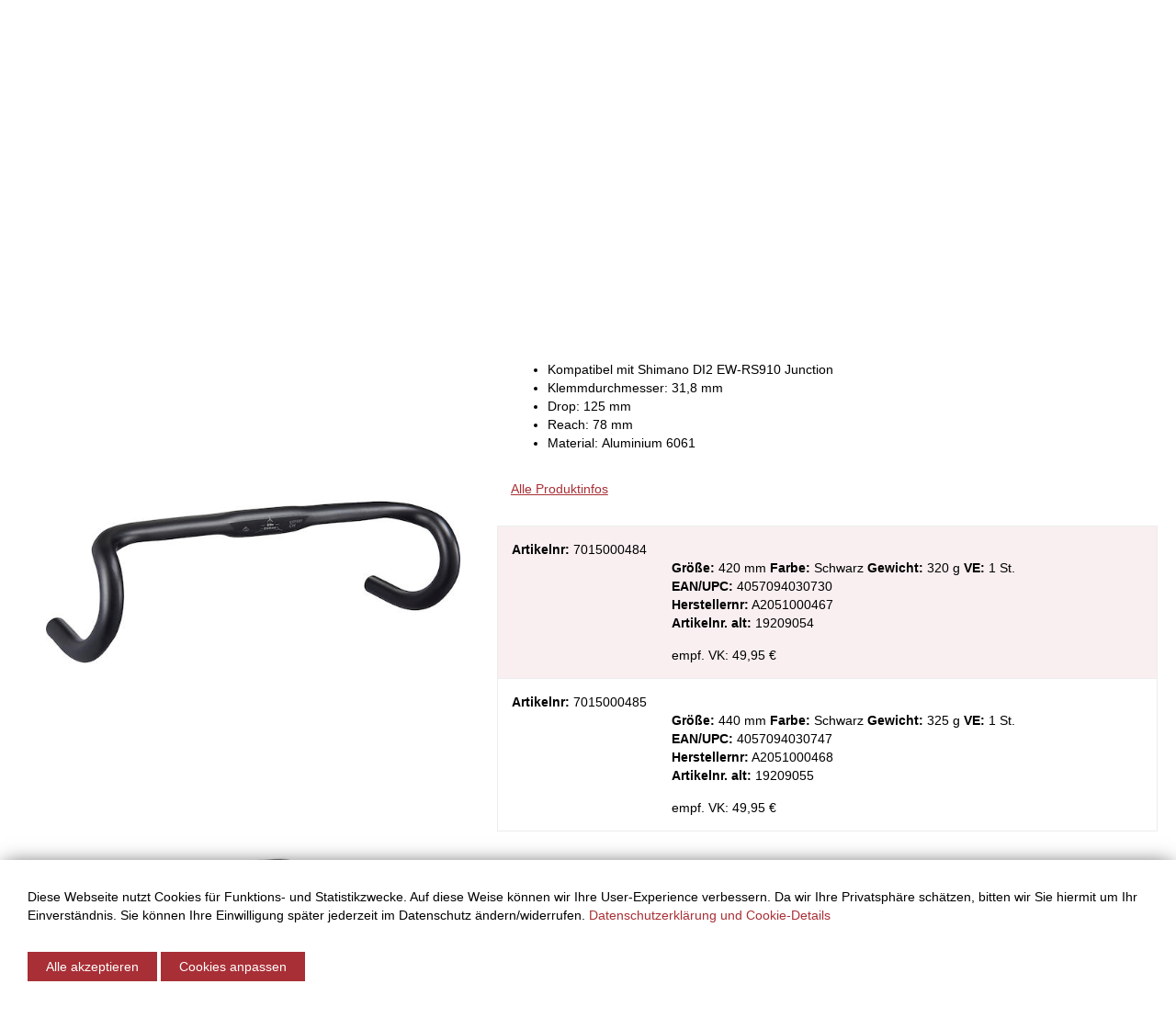

--- FILE ---
content_type: text/html; charset=UTF-8
request_url: https://www.mcg-parts.de/article/lenker-expert-cw-ii-18742/19209054
body_size: 13463
content:

<!DOCTYPE html>
<html lang="de">
<head>
    <meta charset="UTF-8"/>
    <meta name="viewport" content="width=device-width, initial-scale=1">
    <meta name="csrf-param" content="_csrf">
    <meta name="csrf-token" content="Krv7dVXaKI8MPaOoNB3sI4dWaC6vjelc1YGyahIEeBZr9pAHHJRE7mhy0_FlVrhx8R5RRPv6kA23s_AkdX0xQQ==">
    <title>Lenker EXPERT CW II - &quot;MCG Parts Shop&quot;</title>
    <link type="image/svg" href="/img/favicon.svg" rel="icon">
<link type="image/png" href="/img/favicon-32x32.png" rel="shortcut icon" sizes="32x32">
<link type="image/png" href="/img/favicon-16x16.png" rel="shortcut icon" sizes="16x16">
<link href="/img/favicon.ico" rel="icon">
<link href="/assets/ada07556/css/bootstrap.css" rel="stylesheet">
<link href="/assets/56778a61/css/ekko-lightbox.css" rel="stylesheet">
<link href="/assets/e0c490fc/css/select2.min.css" rel="stylesheet">
<link href="/assets/e0c490fc/css/select2-addl.min.css" rel="stylesheet">
<link href="/assets/e0c490fc/css/select2-krajee.min.css" rel="stylesheet">
<link href="/assets/e0c490fc/css/select2-bootstrap.min.css" rel="stylesheet">
<link href="/assets/1e2fc342/styles/cookie-consent.min.css" rel="stylesheet">
<link href="/assets/a7a5189b/css/app.css" rel="stylesheet">
<link href="/assets/b1fb0c1a/default-main.css" rel="stylesheet">
<link href="/assets/b7cc2a1f/css/font-awesome.min.css" rel="stylesheet"></head>
<body>
<div class="wrap">
        
    <div class="main-navigation">

        <div class="row">
            <div class="col-xs-12">

                <a class="navbar-image-mobile" href="/"><img class="img-responsive" alt="MCG" src="/img/mcg-logo.png"></a>

                <nav id="w0" class="navbar"><div class="navbar-header"><button type="button" class="navbar-toggle" data-toggle="collapse" data-target="#w0-collapse"><span class="sr-only">Toggle navigation</span>
<span class="icon-bar"></span>
<span class="icon-bar"></span>
<span class="icon-bar"></span></button></div><div id="w0-collapse" class="collapse navbar-collapse">
                    <div id="cell-global_header_navbar" class="hrzg-widget-global_header_navbar hrzg-widget-widget-container"><div id="widget-6011250213b0e" class="hrzg-widget-widget "><div class="">


<div class="nav-widget-mobile hidden-md hidden-lg">
    <div class="nav-inner navbar-collapse">
        <ul id="w1" class="navbar-nav nav"><li class="dropdown"><a class="dropdown-toggle" data-page-id="27" data-domain-id="5bace00b3f024" data-lvl="1" data-toggle="dropdown">Fahrr&auml;der <span class="caret"></span></a><ul id="w2" class="dropdown-menu" data-parent-domain-id="5bace00b3f024"><li><a class="" href="/article/list?category_id=4" data-page-id="36" data-domain-id="5bfd0563c45ce" data-lvl="2" tabindex="-1">Fahrr&auml;der MTB Full Suspension</a></li>
<li><a class="" href="/article/list?category_id=5" data-page-id="37" data-domain-id="5bfd0572b6d2e" data-lvl="2" tabindex="-1">Fahrr&auml;der MTB Hardtail</a></li>
<li><a class="" href="/article/list?category_id=6" data-page-id="38" data-domain-id="5bfd0588ccd4f" data-lvl="2" tabindex="-1">Fahrr&auml;der Road &amp; Fitness</a></li>
<li><a class="" href="/article/list?category_id=7" data-page-id="39" data-domain-id="5bfd05a67eec3" data-lvl="2" tabindex="-1">Fahrr&auml;der Trekking &amp; City</a></li>
<li><a class="" href="/article/list?category_id=9" data-page-id="40" data-domain-id="5bfd05b97ef94" data-lvl="2" tabindex="-1">Fahrr&auml;der Youth &amp; Kids</a></li></ul></li>
<li class="dropdown"><a class="dropdown-toggle" data-page-id="82" data-domain-id="5bffadf55487e" data-lvl="1" data-toggle="dropdown">E-Bikes <span class="caret"></span></a><ul id="w3" class="dropdown-menu" data-parent-domain-id="5bffadf55487e"><li><a class="" href="/article/list?category_id=1" data-page-id="84" data-domain-id="5bffae72230e2" data-lvl="2" tabindex="-1">E-Bike Full Suspension</a></li>
<li><a class="" href="/article/list?category_id=2" data-page-id="85" data-domain-id="5bffae9b0c2ee" data-lvl="2" tabindex="-1">E-Bikes MTB Hardtail</a></li>
<li><a class="" href="/article/list?category_id=100010" data-page-id="104" data-domain-id="5f7b1e42f1b59" data-lvl="2" tabindex="-1">E-Bikes Road/Gravel/Fitness</a></li>
<li><a class="" href="/article/list?category_id=3" data-page-id="86" data-domain-id="5bffaeb599fa8" data-lvl="2" tabindex="-1">E-Bikes Sport/Tour/City</a></li></ul></li>
<li class="dropdown"><a class="dropdown-toggle" data-page-id="24" data-domain-id="5bacdd81e31cf" data-lvl="1" data-toggle="dropdown">Parts &amp; Fahrradteile <span class="caret"></span></a><ul id="w4" class="dropdown-menu" data-parent-domain-id="5bacdd81e31cf"><li><a class="" href="/article/list?category_id=60" data-page-id="43" data-domain-id="5bfd060870782" data-lvl="2" tabindex="-1">Bremsen</a></li>
<li><a class="" href="/article/list?category_id=90" data-page-id="44" data-domain-id="5bfd061541a3f" data-lvl="2" tabindex="-1">D&auml;mpfer</a></li>
<li><a class="" href="/article/list?category_id=47015" data-page-id="113" data-domain-id="600010bbab92f" data-lvl="2" tabindex="-1">E-Bike Ersatzteile</a></li>
<li><a class="" href="/article/list?category_id=100" data-page-id="45" data-domain-id="5bfd064b18b7c" data-lvl="2" tabindex="-1">Felgen</a></li>
<li><a class="" href="/article/list?category_id=120" data-page-id="46" data-domain-id="5bfd065605475" data-lvl="2" tabindex="-1">Gabeln &amp; Federgabeln</a></li>
<li><a class="" href="/article/list?category_id=100021" data-page-id="133" data-domain-id="6310801b760be" data-lvl="2" tabindex="-1">Innenlager</a></li>
<li><a class="" href="/article/list?category_id=150" data-page-id="47" data-domain-id="5bfd066426e66" data-lvl="2" tabindex="-1">Ketten &amp; Kassetten</a></li>
<li><a class="" href="/article/list?category_id=170" data-page-id="49" data-domain-id="5bfd0687aadd5" data-lvl="2" tabindex="-1">Kurbeln &amp; Kettenbl&auml;tter</a></li>
<li><a class="" href="/article/list?category_id=180" data-page-id="50" data-domain-id="5bfd0899366b8" data-lvl="2" tabindex="-1">Laufr&auml;der</a></li>
<li><a class="" href="/article/list?category_id=190" data-page-id="51" data-domain-id="5bfd08a92a393" data-lvl="2" tabindex="-1">Lenker &amp; Griffe</a></li>
<li><a class="" href="/article/list?category_id=200" data-page-id="52" data-domain-id="5bfd08b7c97d7" data-lvl="2" tabindex="-1">Naben</a></li>
<li><a class="" href="/article/list?category_id=220" data-page-id="53" data-domain-id="5bfd08c2e25bf" data-lvl="2" tabindex="-1">Pedale</a></li>
<li><a class="" href="/article/list?category_id=259" data-page-id="114" data-domain-id="6000136768426" data-lvl="2" tabindex="-1">Rahmen</a></li>
<li><a class="" href="/article/list?category_id=50" data-page-id="42" data-domain-id="5bfd05f9134eb" data-lvl="2" tabindex="-1">Reifen</a></li>
<li><a class="" href="/article/list?category_id=280" data-page-id="54" data-domain-id="5bfd08e6a12f7" data-lvl="2" tabindex="-1">S&auml;ttel</a></li>
<li><a class="" href="/article/list?category_id=290" data-page-id="55" data-domain-id="5bfd08f326c41" data-lvl="2" tabindex="-1">Sattelst&uuml;tzen</a></li>
<li><a class="" href="/article/list?category_id=300" data-page-id="56" data-domain-id="5bfd09012b5e6" data-lvl="2" tabindex="-1">Schaltung</a></li>
<li><a class="" href="/article/list?category_id=310" data-page-id="57" data-domain-id="5bfd09137a92d" data-lvl="2" tabindex="-1">Schl&auml;uche</a></li>
<li><a class="" href="/article/list?category_id=340" data-page-id="58" data-domain-id="5bfd0927683bb" data-lvl="2" tabindex="-1">Speichen &amp; Nippel</a></li>
<li><a class="" href="/article/list?category_id=350" data-page-id="59" data-domain-id="5bfd0937eb173" data-lvl="2" tabindex="-1">Steuers&auml;tze</a></li>
<li><a class="" href="/article/list?category_id=360" data-page-id="60" data-domain-id="5bfd094506dc1" data-lvl="2" tabindex="-1">Vorbauten</a></li>
<li><a class="" href="/article/list?category_id=380" data-page-id="61" data-domain-id="5bfd095b81d47" data-lvl="2" tabindex="-1">Z&uuml;ge</a></li></ul></li>
<li class="dropdown"><a class="dropdown-toggle" data-page-id="29" data-domain-id="5bace04d9fb96" data-lvl="1" data-toggle="dropdown">Fahrradzubeh&ouml;r <span class="caret"></span></a><ul id="w5" class="dropdown-menu" data-parent-domain-id="5bace04d9fb96"><li><a class="" href="/article/list?category_id=10" data-page-id="62" data-domain-id="5bfd097f31200" data-lvl="2" tabindex="-1">Anh&auml;nger</a></li>
<li><a class="" href="/article/list?category_id=20" data-page-id="63" data-domain-id="5bfd0a2596eda" data-lvl="2" tabindex="-1">Batterien / Batterieaufkleber</a></li>
<li><a class="" href="/article/list?category_id=40" data-page-id="64" data-domain-id="5bfd0c3e024c0" data-lvl="2" tabindex="-1">Beleuchtung</a></li>
<li><a class="" href="/p/fahrradzubehor/bike-service-station-123.html" data-page-id="123" data-domain-id="60900bbeb1b81" data-lvl="2" tabindex="-1">Bike Service Station</a></li>
<li><a class="" href="/article/list?category_id=70" data-page-id="65" data-domain-id="5bfd0c51cae3a" data-lvl="2" tabindex="-1">Fahrradcomputer</a></li>
<li><a class="" href="/article/list?category_id=110" data-page-id="67" data-domain-id="5bfd0c7547949" data-lvl="2" tabindex="-1">Flaschenhalter &amp; Trinkflaschen</a></li>
<li><a class="" href="/article/list?category_id=130" data-page-id="68" data-domain-id="5bfd0c89d764a" data-lvl="2" tabindex="-1">Gep&auml;cktr&auml;ger</a></li>
<li><a class="" href="/article/list?category_id=260" data-page-id="69" data-domain-id="5bfd0c9d9766f" data-lvl="2" tabindex="-1">Rahmenschutz</a></li>
<li><a class="" href="/article/list?category_id=230" data-page-id="71" data-domain-id="5bfd0cbe578a2" data-lvl="2" tabindex="-1">Pflegemittel &amp; &Ouml;le</a></li>
<li><a class="" href="/article/list?category_id=250" data-page-id="72" data-domain-id="5bfd0cd047849" data-lvl="2" tabindex="-1">Pumpen</a></li>
<li><a class="" href="/article/list?category_id=320" data-page-id="74" data-domain-id="5bfd0ceb5ac9c" data-lvl="2" tabindex="-1">Schl&ouml;sser</a></li>
<li><a class="" href="/article/list?category_id=330" data-page-id="73" data-domain-id="5bfd0cdd3d2b2" data-lvl="2" tabindex="-1">Schutzbleche</a></li>
<li><a class="" href="/article/list?category_id=210" data-page-id="70" data-domain-id="5bfd0caf3b428" data-lvl="2" tabindex="-1">Fahrradst&auml;nder</a></li>
<li><a class="" href="/article/list?category_id=370" data-page-id="75" data-domain-id="5bfd0cfc29421" data-lvl="2" tabindex="-1">Werkzeug</a></li></ul></li>
<li class="dropdown"><a class="dropdown-toggle" data-page-id="28" data-domain-id="5bace01de23e9" data-lvl="1" data-toggle="dropdown">Accessoires &amp; Bekleidung <span class="caret"></span></a><ul id="w6" class="dropdown-menu" data-parent-domain-id="5bace01de23e9"><li><a class="" href="/article/list?category_id=30" data-page-id="76" data-domain-id="5bfd0d1039694" data-lvl="2" tabindex="-1">Bekleidung</a></li>
<li><a class="" href="/article/list?subcategory_id=3021" data-page-id="77" data-domain-id="5bfd0d1b1bada" data-lvl="2" tabindex="-1">Brillen</a></li>
<li><a class="" href="/article/list?category_id=140" data-page-id="78" data-domain-id="5bfd0d27f2e01" data-lvl="2" tabindex="-1">Helme</a></li>
<li><a class="" href="/article/list?category_id=240" data-page-id="80" data-domain-id="5bfd0d4655f82" data-lvl="2" tabindex="-1">Promotion &amp; POS</a></li>
<li><a class="" href="/article/list?category_id=100015" data-page-id="120" data-domain-id="6024fde06206c" data-lvl="2" tabindex="-1">Schuhe</a></li>
<li><a class="" href="/article/list?category_id=47008" data-page-id="115" data-domain-id="600014ca4a928" data-lvl="2" tabindex="-1">Smartphone Zubeh&ouml;r</a></li>
<li><a class="" href="/article/list?category_id=270" data-page-id="79" data-domain-id="5bfd0d3677656" data-lvl="2" tabindex="-1">Taschen &amp; Rucks&auml;cke</a></li></ul></li>
<li class="dropdown"><a class="dropdown-toggle" data-page-id="146" data-domain-id="660d5e3459687" data-lvl="1" data-toggle="dropdown">Parts-Finder <span class="caret"></span></a><ul id="w7" class="dropdown-menu" data-parent-domain-id="660d5e3459687"><li><a class="" href="/p/parts-finder/dt-swiss-produkt-support-151.html" data-page-id="151" data-domain-id="660d70f4938ee" data-lvl="2" tabindex="-1">DT Swiss Produkt Support</a></li>
<li><a class="" href="/p/parts-finder/fsa-easybottombrackets-147.html" data-page-id="147" data-domain-id="660d5e6c87c8f" data-lvl="2" tabindex="-1">FSA EasyBottomBrackets</a></li>
<li><a class="" href="/p/parts-finder/fsa-easychainrings-148.html" data-page-id="148" data-domain-id="660d5ecc3a03c" data-lvl="2" tabindex="-1">FSA EasyChainrings</a></li>
<li><a class="" href="/p/parts-finder/fsa-easyheadset-149.html" data-page-id="149" data-domain-id="660d5eef6b084" data-lvl="2" tabindex="-1">FSA EasyHeadset</a></li>
<li><a class="" href="/p/parts-finder/jagwire-brake-pad-finder-134.html" data-page-id="134" data-domain-id="631aea9aa5868" data-lvl="2" tabindex="-1">JAGWIRE Brake Pad Finder</a></li>
<li><a class="" href="/p/parts-finder/old-man-mountain-fit-kit-finder-145.html" data-page-id="145" data-domain-id="65df5acd86f20" data-lvl="2" tabindex="-1">Old Man Mountain Fit-Kit Finder</a></li>
<li><a class="" href="/p/parts-finder/swissstop-brake-pad-finder-135.html" data-page-id="135" data-domain-id="63343c051aa8f" data-lvl="2" tabindex="-1">SwissStop Brake Pad Finder</a></li>
<li><a class="" href="/p/parts-finder/the-robert-axle-finder-140.html" data-page-id="140" data-domain-id="63e60c1d7fbe0" data-lvl="2" tabindex="-1">The Robert Axle Finder</a></li>
<li><a class="" href="/p/parts-finder/vision-easyhubs-150.html" data-page-id="150" data-domain-id="660d5f8392a25" data-lvl="2" tabindex="-1">Vision EasyHubs</a></li></ul></li>
<li class="dropdown"><a class="dropdown-toggle" data-page-id="91" data-domain-id="5c5aaff2b8390" data-lvl="1" data-toggle="dropdown">&Uuml;ber Uns <span class="caret"></span></a><ul id="w8" class="dropdown-menu" data-parent-domain-id="5c5aaff2b8390"><li><a class="" href="/p/uber-uns/news-81.html?news_=81" data-page-id="81" data-domain-id="5bfd18789ffc5" data-lvl="2" tabindex="-1">News</a></li>
<li><a class="" href="/manufacturer" data-page-id="121" data-domain-id="60255441b6a8e" data-lvl="2" tabindex="-1">Unsere Marken</a></li>
<li><a class="" href="/p/uber-uns/kataloge-mcg-parts-118.html" data-page-id="118" data-domain-id="601a97fce6713" data-lvl="2" tabindex="-1">Kataloge</a></li>
<li><a class="" href="/p/uber-uns/das-unternehmen-26.html" data-page-id="26" data-domain-id="5bacdfe3b6f39" data-lvl="2" tabindex="-1">Das Unternehmen</a></li>
<li><a class="" href="/site/jobs?jobs_=87" data-page-id="90" data-domain-id="5c5a91242a340" data-lvl="2" tabindex="-1">Stellenangebote</a></li>
<li><a class="" href="/p/micropages/mcg-werkstatt-upgrade-161.html" data-page-id="161" data-domain-id="693fcb60e4c71" data-lvl="2" tabindex="-1">Werkstatt</a></li></ul></li></ul>

    </div>
</div>
</div></div></div>
                    <div class="nav navbar-nav">
                        <p class="navbar-text">Telefonhotline: <span class="text-muted">+49 (0) 7159 / 9459-600</span></p>
                    </div>
                    <ul id="w9" class="nav navbar-nav navbar-right"><li><a href="/site/login">Login</a></li>
<li><a href="/site/register">Registrierung</a></li>
<li><a href="/site/contact">Kontakt</a></li></ul>                <div class="slogan-wrap hidden-md hidden-lg">
    
    <svg id="mcg-slogan" xmlns="http://www.w3.org/2000/svg" viewBox="0 0 231.47319 18.5503">
      <path d="M3.6997.3501h9.2251l-.3999,1.9502H5.5L4.3247,7.9004h6.625l-.3999,1.9497H3.9248L2.5996,16.25H9.9248l-.3999,1.9502H0Z" fill="#fff"/>
      <path d="M14.8496.3501h2.4497l1.8501,6.6753L23.8247.3501h2.2998L19.8496,9.125l2.875,9.0752H20.2744l-2.0747-7.1499-5.1001,7.1499H10.7993l6.625-9.0752Z" fill="#fff"/>
      <path d="M37.0244,12.0752a14.9679,14.9679,0,0,1-.8999,2.4375,8.454,8.454,0,0,1-1.3628,2.0625,6.20182,6.20182,0,0,1-1.9248,1.4375,5.82233,5.82233,0,0,1-2.5625.5376,5.18116,5.18116,0,0,1-2.1123-.375,3.49925,3.49925,0,0,1-1.3501-1.0249,3.783,3.783,0,0,1-.7124-1.5376,8.65838,8.65838,0,0,1-.2002-1.9126,15.12945,15.12945,0,0,1,.1626-2.1748q.16185-1.125.3872-2.25a30.38691,30.38691,0,0,1,.9004-3.3379,12.24243,12.24243,0,0,1,1.4375-2.9873A7.21807,7.21807,0,0,1,30.9746.8125,5.83022,5.83022,0,0,1,34.1245,0a4.47343,4.47343,0,0,1,3.2622,1.0127A3.86991,3.86991,0,0,1,38.3994,3.875a10.21685,10.21685,0,0,1-.1499,1.6753H35.9492a6.09253,6.09253,0,0,0,.1504-1.3252,2.78036,2.78036,0,0,0-.5254-1.7373,2.15984,2.15984,0,0,0-1.8247-.6875,3.20349,3.20349,0,0,0-1.9502.5874,5.01019,5.01019,0,0,0-1.375,1.6001,10.76813,10.76813,0,0,0-.9624,2.375q-.3882,1.363-.7124,2.9126-.2754,1.2246-.4375,2.3125a13.60293,13.60293,0,0,0-.1626,2.0122,4.20577,4.20577,0,0,0,.5498,2.2876,2.13062,2.13062,0,0,0,1.9502.8623,3.14865,3.14865,0,0,0,1.6875-.4248,3.81139,3.81139,0,0,0,1.1499-1.1001,6.32136,6.32136,0,0,0,.75-1.5q.2871-.8247.4878-1.6499Z"
      fill="#fff"/>
      <path d="M42.1494.3501h2.2002L41.0493,16.25h7.25l-.3999,1.9502H38.4497Z" fill="#fff"/>
      <path d="M53.6743.3501H55.874L53.2739,12.9004q-.0996.4746-.1499.875a5.99109,5.99109,0,0,0-.0498.75,2.21666,2.21666,0,0,0,.5747,1.6748,2.61146,2.61146,0,0,0,1.8501.5498,3.24513,3.24513,0,0,0,2.6001-.9873,6.38869,6.38869,0,0,0,1.25-2.8623L61.9492.3501h2.1997L61.5493,12.9004a7.706,7.706,0,0,1-2.1753,4.1123,5.93126,5.93126,0,0,1-4.25,1.5376,4.76684,4.76684,0,0,1-3.2373-.9253,3.52424,3.52424,0,0,1-1.0376-2.7749,9.87153,9.87153,0,0,1,.2251-1.9497Z"
      fill="#fff"/>
      <path d="M74.0737,4.9751q.0498-.32445.0874-.6001a4.07407,4.07407,0,0,0,.0376-.5498,2.11153,2.11153,0,0,0-.5-1.4751,2.2558,2.2558,0,0,0-1.7251-.5498,4.15685,4.15685,0,0,0-1.4126.2373,3.37066,3.37066,0,0,0-1.1621.7002,3.24051,3.24051,0,0,0-.78759,1.1499,4.083,4.083,0,0,0-.2876,1.5874,1.94238,1.94238,0,0,0,.5127,1.4375,4.14918,4.14918,0,0,0,1.2749.8501,15.088,15.088,0,0,0,1.64991.6123,8.64911,8.64911,0,0,1,1.6499.7002,4.00766,4.00766,0,0,1,1.2749,1.1123,3.0056,3.0056,0,0,1,.5127,1.8379c0,.1836-.00879.375-.0249.5747a5.26717,5.26717,0,0,1-.1001.6499,6.8528,6.8528,0,0,1-1.04979,2.5752,6.1035,6.1035,0,0,1-1.6504,1.625,6.29713,6.29713,0,0,1-1.9624.8501,8.49239,8.49239,0,0,1-1.9873.25,7.81354,7.81354,0,0,1-2.0752-.2378,3.44557,3.44557,0,0,1-1.375-.6997,2.65551,2.65551,0,0,1-.7622-1.1499,4.76151,4.76151,0,0,1-.2378-1.5625,11.52258,11.52258,0,0,1,.2749-2.3003h2.2002q-.10035.50025-.1748.9878a6.12474,6.12474,0,0,0-.0752.9375,3.23665,3.23665,0,0,0,.1123.875,1.531,1.531,0,0,0,.4253.6997,2.16869,2.16869,0,0,0,.8501.4751,4.47144,4.47144,0,0,0,1.36229.1748,3.57788,3.57788,0,0,0,1.38771-.2871,4.1484,4.1484,0,0,0,1.23729-.8003,3.78916,3.78916,0,0,0,.875-1.2373,3.87326,3.87326,0,0,0,.32521-1.6001,2.01979,2.01979,0,0,0-.5-1.4502,4.078,4.078,0,0,0-1.26271-.875,15.34253,15.34253,0,0,0-1.6499-.6372,8.62125,8.62125,0,0,1-1.6499-.7251,3.99038,3.99038,0,0,1-1.2627-1.125,3.103,3.103,0,0,1-.5-1.8623q0-.0249.03759-.4878a7.17277,7.17277,0,0,1,.21241-1.1499,7.59224,7.59224,0,0,1,.5625-1.4751,5.26046,5.26046,0,0,1,1.0874-1.4624,5.61283,5.61283,0,0,1,1.8003-1.125A7.07094,7.07094,0,0,1,72.3237,0a4.81271,4.81271,0,0,1,3.125.8379,3.12311,3.12311,0,0,1,1,2.5371q0,.35085-.0376.7627a6.06417,6.06417,0,0,1-.1372.8374Z"
      fill="#fff"/>
      <path d="M80.5986.3501h2.20021L79.0986,18.2002H76.8989Z" fill="#fff"/>
      <path d="M84.8237.3501H87.124l.2998,15.3252h.04979L94.1738.3501h2.29979L88.2739,18.2002H85.47359Z" fill="#fff"/>
      <path d="M98.4985.3501h9.2251l-.3999,1.9502h-7.0249L99.1235,7.9004h6.625l-.39991,1.9497h-6.625L97.3984,16.25h7.3252l-.3999,1.9502H94.7988Z" fill="#fff"/>
      <path d="M117.3232.3501h5.47509a6.06366,6.06366,0,0,1,1.4248.1626,3.30493,3.30493,0,0,1,1.2002.5498,2.7845,2.7845,0,0,1,.83741,1.0127,3.382,3.382,0,0,1,.3125,1.5249,5.70127,5.70127,0,0,1-.2251,1.5503,5.53126,5.53126,0,0,1-.6748,1.5,5.22346,5.22346,0,0,1-1.1123,1.2373,4.00177,4.00177,0,0,1-1.5127.7627v.0498a3.11242,3.11242,0,0,1,1.8252,1.125,3.30041,3.30041,0,0,1,.5747,1.9751,5.98028,5.98028,0,0,1-.1499,1.2998,6.00324,6.00324,0,0,1-2.2998,3.9126,7.82973,7.82973,0,0,1-4.52539,1.1875H113.6235Zm-1.1499,16.0503h3a3.78745,3.78745,0,0,0,1.7373-.375,3.60764,3.60764,0,0,0,1.2129-.9751,4.20659,4.20659,0,0,0,.7124-1.3501,4.94849,4.94849,0,0,0,.2373-1.5,2.20037,2.20037,0,0,0-.8125-1.9126,3.43463,3.43463,0,0,0-2.0625-.5874h-2.625Zm1.75-8.3501h2.5249a6.47766,6.47766,0,0,0,.9253-.1001,3.32982,3.32982,0,0,0,2.34961-1.6626,4.12657,4.12657,0,0,0,.47509-2.1372,1.83039,1.83039,0,0,0-.61229-1.4878,3.04439,3.04439,0,0,0-1.96241-.5122h-2.47509Z"
      fill="#fff"/>
      <path d="M130.9229.3501h2.20019L129.4229,18.2002h-2.1997Z" fill="#fff"/>
      <path d="M136.6479.3501h2.2002L137.0479,9h.05029l7.9751-8.6499h2.4497l-6.9497,7.4502,3.6997,10.3999h-2.4497L138.773,9.6001l-2.375,2.5249-1.25,6.0752h-2.1997Z" fill="#fff"/>
      <path d="M149.7729.3501h9.2251l-.3999,1.9502h-7.0249l-1.1753,5.6001h6.625l-.3999,1.9497h-6.625L148.67281,16.25H155.998l-.3999,1.9502h-9.5249Z" fill="#fff"/>
      <path d="M168.5977.3501H173.148q.5244,0,1.3125.0625a4.69248,4.69248,0,0,1,1.52491.3877,3.09726,3.09726,0,0,1,1.2622,1.0498A3.40315,3.40315,0,0,1,177.773,3.875a7.36629,7.36629,0,0,1-.52541,2.875,6.53264,6.53264,0,0,1-1.3999,2.125,5.8079,5.8079,0,0,1-2.0376,1.3252,6.69688,6.69688,0,0,1-2.4375.4502H168.648l-1.55029,7.5498H164.898Zm.4252,8.5h2.625a3.34214,3.34214,0,0,0,1.2871-.2749,3.73336,3.73336,0,0,0,1.2129-.8252,4.41245,4.41245,0,0,0,.9121-1.3872,4.90767,4.90767,0,0,0,.36279-1.9624,2.2607,2.2607,0,0,0-.5874-1.6504,2.63258,2.63258,0,0,0-1.9375-.5996h-2.4751Z"
      fill="#fff"/>
      <path d="M183.8228.3501H186.773l1.1001,17.8501H185.5728l-.2749-4.8999h-5.7002L177.273,18.2002H174.9727ZM180.4229,11.5h4.7998l-.47459-8.625h-.0503Z" fill="#fff"/>
      <path d="M193.4478.3501h5.7749a4.10327,4.10327,0,0,1,2.7876.8628,3.06348,3.06348,0,0,1,.98779,2.4375,6.93666,6.93666,0,0,1-.2251,1.6748,6.711,6.711,0,0,1-.70019,1.7251A5.5745,5.5745,0,0,1,200.873,8.5a3.694,3.694,0,0,1-1.70019.8252V9.375a2.04436,2.04436,0,0,1,1.4624.7876,2.64582,2.64582,0,0,1,.48779,1.6128c0,.0835-.00439.1748-.01269.2749-.00881.1001-.021.1997-.0376.2998l-.4751,3.0503a10.68951,10.68951,0,0,0-.1499,1.5,1.98651,1.98651,0,0,0,.13769.8496,1.18308,1.18308,0,0,0,.38721.4502h-2.6499a.84714.84714,0,0,1-.1626-.4375,5.20123,5.20123,0,0,1-.03709-.6626,7.45339,7.45339,0,0,1,.03709-.7622c.02541-.2417.0542-.479.08791-.7129l.4248-2.7749c.0166-.1333.02879-.2583.0376-.375.0083-.1162.01221-.2251.01221-.3247a2.26278,2.26278,0,0,0-.19971-1.0503,1.44851,1.44851,0,0,0-.5-.5625,1.69375,1.69375,0,0,0-.6875-.2373,5.98874,5.98874,0,0,0-.7627-.0503h-2.97509l-1.64991,7.9502H189.748Zm.5249,8.1001H196.148q.47462,0,1.125-.0498a3.2906,3.2906,0,0,0,1.27491-.375A3.58091,3.58091,0,0,0,199.71049,7a4.97647,4.97647,0,0,0,.8125-2,4.08662,4.08662,0,0,0,.07471-.75,1.88634,1.88634,0,0,0-.6748-1.5498,3.15957,3.15957,0,0,0-2.02491-.5498h-2.625Z"
      fill="#fff"/>
      <path d="M208.3228,18.2002h-2.2002l3.3003-15.8999h-4.4751l.3999-1.9502H216.523l-.4004,1.9502h-4.5Z" fill="#fff"/>
      <path d="M225.3979,4.9751q.04981-.32445.08741-.6001a4.07406,4.07406,0,0,0,.03759-.5498,2.11153,2.11153,0,0,0-.5-1.4751,2.25578,2.25578,0,0,0-1.72509-.5498,4.15681,4.15681,0,0,0-1.4126.2373,3.37047,3.37047,0,0,0-1.1621.7002,3.24051,3.24051,0,0,0-.78759,1.1499,4.08315,4.08315,0,0,0-.2876,1.5874,1.94241,1.94241,0,0,0,.51269,1.4375,4.14911,4.14911,0,0,0,1.27491.8501,15.0886,15.0886,0,0,0,1.6499.6123,8.64938,8.64938,0,0,1,1.6499.7002,4.00756,4.00756,0,0,1,1.2749,1.1123,3.0056,3.0056,0,0,1,.5127,1.8379c0,.1836-.00881.375-.0249.5747a5.26907,5.26907,0,0,1-.1001.6499,6.85265,6.85265,0,0,1-1.04981,2.5752,6.10335,6.10335,0,0,1-1.6504,1.625,6.297,6.297,0,0,1-1.9624.8501,8.49241,8.49241,0,0,1-1.98731.25,7.81346,7.81346,0,0,1-2.07519-.2378,3.44563,3.44563,0,0,1-1.375-.6997,2.65553,2.65553,0,0,1-.76221-1.1499,4.76126,4.76126,0,0,1-.23779-1.5625,11.52184,11.52184,0,0,1,.2749-2.3003h2.20019q-.10034.50025-.1748.9878a6.126,6.126,0,0,0-.0752.9375,3.23625,3.23625,0,0,0,.11231.875,1.531,1.531,0,0,0,.42529.6997,2.16862,2.16862,0,0,0,.8501.4751,4.47142,4.47142,0,0,0,1.3623.1748,3.57783,3.57783,0,0,0,1.3877-.2871,4.14857,4.14857,0,0,0,1.2373-.8003,3.78931,3.78931,0,0,0,.875-1.2373,3.87326,3.87326,0,0,0,.3252-1.6001,2.01983,2.01983,0,0,0-.5-1.4502,4.078,4.078,0,0,0-1.2627-.875,15.34253,15.34253,0,0,0-1.6499-.6372,8.62125,8.62125,0,0,1-1.6499-.7251,3.99027,3.99027,0,0,1-1.2627-1.125,3.10309,3.10309,0,0,1-.5-1.8623q0-.0249.0376-.4878a7.17148,7.17148,0,0,1,.2124-1.1499,7.59224,7.59224,0,0,1,.5625-1.4751,5.26069,5.26069,0,0,1,1.08741-1.4624A5.61278,5.61278,0,0,1,220.9731.4502,7.07148,7.07148,0,0,1,223.6479,0a4.8127,4.8127,0,0,1,3.125.8379,3.12308,3.12308,0,0,1,1,2.5371q0,.35085-.03759.7627a6.06573,6.06573,0,0,1-.13721.8374Z"
      fill="#fff"/>
      <path d="M229.1729,15.5503h2.30029l-.55029,2.6499h-2.29981Z" fill="#fff"/>
    </svg>
    
</div>                </div></nav>            </div>
        </div>

        <div class="row nav-search-bar">
            <div class="col-xs-12 col-md-2">
                <a class="navbar-image" href="/"><img class="img-responsive" alt="MCG" src="/img/mcg-logo.png"></a>
            </div>
            <div class="col-xs-12 col-sm-12 col-md-6 col-lg-4">
                

<form id="header-search-form" action="/article/list" method="get"><input type="hidden" name="sort" value=""><input type="hidden" name="pageSize" value=""><input type="hidden" name="singleRedirect" value="1">
<div class="row">
    <div>
        <div class="input-form-group">
            <div class="input-group searchfield search-query">
                <div class="form-group field-query">
<div class="help-block"></div><input type="string" id="query" class="form-control" name="query" placeholder="Artikelnummer, EAN, Herstellernummer oder Textsuche">
</div>                <div class="input-group-btn">
                    <button class="btn btn-default btn-block" type="submit"><i class="glyphicon glyphicon-search"></i></button>
                </div>
            </div>
        </div>
    </div>
</div>



</form>
            </div>
            
        </div>
    </div>
    <div id="cell-global_header" class="hrzg-widget-global_header hrzg-widget-widget-container"><div id="widget-5bab2d01ea7c5" class="hrzg-widget-widget "><div class="">


<div class="nav-widget hidden-xs hidden-sm">
    <div class="nav-outer">
        <button type="button" class="navbar-toggle" data-toggle="collapse" data-target=".w-nav">
            <span class="icon-bar"></span>
            <span class="icon-bar"></span>
            <span class="icon-bar"></span>
        </button>
    </div>

    <div class="nav-inner navbar-collapse">
        <ul id="w10" class="navbar-nav w-nav nav-tabs nav-justified nav"><li class="dropdown"><a class="dropdown-toggle" data-page-id="27" data-domain-id="5bace00b3f024" data-lvl="1" data-toggle="dropdown">Fahrr&auml;der <span class="caret"></span></a><ul id="w11" class="dropdown-menu" data-parent-domain-id="5bace00b3f024"><li><a class="" href="/article/list?category_id=4" data-page-id="36" data-domain-id="5bfd0563c45ce" data-lvl="2" tabindex="-1">Fahrr&auml;der MTB Full Suspension</a></li>
<li><a class="" href="/article/list?category_id=5" data-page-id="37" data-domain-id="5bfd0572b6d2e" data-lvl="2" tabindex="-1">Fahrr&auml;der MTB Hardtail</a></li>
<li><a class="" href="/article/list?category_id=6" data-page-id="38" data-domain-id="5bfd0588ccd4f" data-lvl="2" tabindex="-1">Fahrr&auml;der Road &amp; Fitness</a></li>
<li><a class="" href="/article/list?category_id=7" data-page-id="39" data-domain-id="5bfd05a67eec3" data-lvl="2" tabindex="-1">Fahrr&auml;der Trekking &amp; City</a></li>
<li><a class="" href="/article/list?category_id=9" data-page-id="40" data-domain-id="5bfd05b97ef94" data-lvl="2" tabindex="-1">Fahrr&auml;der Youth &amp; Kids</a></li></ul></li>
<li class="dropdown"><a class="dropdown-toggle" data-page-id="82" data-domain-id="5bffadf55487e" data-lvl="1" data-toggle="dropdown">E-Bikes <span class="caret"></span></a><ul id="w12" class="dropdown-menu" data-parent-domain-id="5bffadf55487e"><li><a class="" href="/article/list?category_id=1" data-page-id="84" data-domain-id="5bffae72230e2" data-lvl="2" tabindex="-1">E-Bike Full Suspension</a></li>
<li><a class="" href="/article/list?category_id=2" data-page-id="85" data-domain-id="5bffae9b0c2ee" data-lvl="2" tabindex="-1">E-Bikes MTB Hardtail</a></li>
<li><a class="" href="/article/list?category_id=100010" data-page-id="104" data-domain-id="5f7b1e42f1b59" data-lvl="2" tabindex="-1">E-Bikes Road/Gravel/Fitness</a></li>
<li><a class="" href="/article/list?category_id=3" data-page-id="86" data-domain-id="5bffaeb599fa8" data-lvl="2" tabindex="-1">E-Bikes Sport/Tour/City</a></li></ul></li>
<li class="dropdown"><a class="dropdown-toggle" data-page-id="24" data-domain-id="5bacdd81e31cf" data-lvl="1" data-toggle="dropdown">Parts &amp; Fahrradteile <span class="caret"></span></a><ul id="w13" class="dropdown-menu" data-parent-domain-id="5bacdd81e31cf"><li><a class="" href="/article/list?category_id=60" data-page-id="43" data-domain-id="5bfd060870782" data-lvl="2" tabindex="-1">Bremsen</a></li>
<li><a class="" href="/article/list?category_id=90" data-page-id="44" data-domain-id="5bfd061541a3f" data-lvl="2" tabindex="-1">D&auml;mpfer</a></li>
<li><a class="" href="/article/list?category_id=47015" data-page-id="113" data-domain-id="600010bbab92f" data-lvl="2" tabindex="-1">E-Bike Ersatzteile</a></li>
<li><a class="" href="/article/list?category_id=100" data-page-id="45" data-domain-id="5bfd064b18b7c" data-lvl="2" tabindex="-1">Felgen</a></li>
<li><a class="" href="/article/list?category_id=120" data-page-id="46" data-domain-id="5bfd065605475" data-lvl="2" tabindex="-1">Gabeln &amp; Federgabeln</a></li>
<li><a class="" href="/article/list?category_id=100021" data-page-id="133" data-domain-id="6310801b760be" data-lvl="2" tabindex="-1">Innenlager</a></li>
<li><a class="" href="/article/list?category_id=150" data-page-id="47" data-domain-id="5bfd066426e66" data-lvl="2" tabindex="-1">Ketten &amp; Kassetten</a></li>
<li><a class="" href="/article/list?category_id=170" data-page-id="49" data-domain-id="5bfd0687aadd5" data-lvl="2" tabindex="-1">Kurbeln &amp; Kettenbl&auml;tter</a></li>
<li><a class="" href="/article/list?category_id=180" data-page-id="50" data-domain-id="5bfd0899366b8" data-lvl="2" tabindex="-1">Laufr&auml;der</a></li>
<li><a class="" href="/article/list?category_id=190" data-page-id="51" data-domain-id="5bfd08a92a393" data-lvl="2" tabindex="-1">Lenker &amp; Griffe</a></li>
<li><a class="" href="/article/list?category_id=200" data-page-id="52" data-domain-id="5bfd08b7c97d7" data-lvl="2" tabindex="-1">Naben</a></li>
<li><a class="" href="/article/list?category_id=220" data-page-id="53" data-domain-id="5bfd08c2e25bf" data-lvl="2" tabindex="-1">Pedale</a></li>
<li><a class="" href="/article/list?category_id=259" data-page-id="114" data-domain-id="6000136768426" data-lvl="2" tabindex="-1">Rahmen</a></li>
<li><a class="" href="/article/list?category_id=50" data-page-id="42" data-domain-id="5bfd05f9134eb" data-lvl="2" tabindex="-1">Reifen</a></li>
<li><a class="" href="/article/list?category_id=280" data-page-id="54" data-domain-id="5bfd08e6a12f7" data-lvl="2" tabindex="-1">S&auml;ttel</a></li>
<li><a class="" href="/article/list?category_id=290" data-page-id="55" data-domain-id="5bfd08f326c41" data-lvl="2" tabindex="-1">Sattelst&uuml;tzen</a></li>
<li><a class="" href="/article/list?category_id=300" data-page-id="56" data-domain-id="5bfd09012b5e6" data-lvl="2" tabindex="-1">Schaltung</a></li>
<li><a class="" href="/article/list?category_id=310" data-page-id="57" data-domain-id="5bfd09137a92d" data-lvl="2" tabindex="-1">Schl&auml;uche</a></li>
<li><a class="" href="/article/list?category_id=340" data-page-id="58" data-domain-id="5bfd0927683bb" data-lvl="2" tabindex="-1">Speichen &amp; Nippel</a></li>
<li><a class="" href="/article/list?category_id=350" data-page-id="59" data-domain-id="5bfd0937eb173" data-lvl="2" tabindex="-1">Steuers&auml;tze</a></li>
<li><a class="" href="/article/list?category_id=360" data-page-id="60" data-domain-id="5bfd094506dc1" data-lvl="2" tabindex="-1">Vorbauten</a></li>
<li><a class="" href="/article/list?category_id=380" data-page-id="61" data-domain-id="5bfd095b81d47" data-lvl="2" tabindex="-1">Z&uuml;ge</a></li></ul></li>
<li class="dropdown"><a class="dropdown-toggle" data-page-id="29" data-domain-id="5bace04d9fb96" data-lvl="1" data-toggle="dropdown">Fahrradzubeh&ouml;r <span class="caret"></span></a><ul id="w14" class="dropdown-menu" data-parent-domain-id="5bace04d9fb96"><li><a class="" href="/article/list?category_id=10" data-page-id="62" data-domain-id="5bfd097f31200" data-lvl="2" tabindex="-1">Anh&auml;nger</a></li>
<li><a class="" href="/article/list?category_id=20" data-page-id="63" data-domain-id="5bfd0a2596eda" data-lvl="2" tabindex="-1">Batterien / Batterieaufkleber</a></li>
<li><a class="" href="/article/list?category_id=40" data-page-id="64" data-domain-id="5bfd0c3e024c0" data-lvl="2" tabindex="-1">Beleuchtung</a></li>
<li><a class="" href="/p/fahrradzubehor/bike-service-station-123.html" data-page-id="123" data-domain-id="60900bbeb1b81" data-lvl="2" tabindex="-1">Bike Service Station</a></li>
<li><a class="" href="/article/list?category_id=70" data-page-id="65" data-domain-id="5bfd0c51cae3a" data-lvl="2" tabindex="-1">Fahrradcomputer</a></li>
<li><a class="" href="/article/list?category_id=110" data-page-id="67" data-domain-id="5bfd0c7547949" data-lvl="2" tabindex="-1">Flaschenhalter &amp; Trinkflaschen</a></li>
<li><a class="" href="/article/list?category_id=130" data-page-id="68" data-domain-id="5bfd0c89d764a" data-lvl="2" tabindex="-1">Gep&auml;cktr&auml;ger</a></li>
<li><a class="" href="/article/list?category_id=260" data-page-id="69" data-domain-id="5bfd0c9d9766f" data-lvl="2" tabindex="-1">Rahmenschutz</a></li>
<li><a class="" href="/article/list?category_id=230" data-page-id="71" data-domain-id="5bfd0cbe578a2" data-lvl="2" tabindex="-1">Pflegemittel &amp; &Ouml;le</a></li>
<li><a class="" href="/article/list?category_id=250" data-page-id="72" data-domain-id="5bfd0cd047849" data-lvl="2" tabindex="-1">Pumpen</a></li>
<li><a class="" href="/article/list?category_id=320" data-page-id="74" data-domain-id="5bfd0ceb5ac9c" data-lvl="2" tabindex="-1">Schl&ouml;sser</a></li>
<li><a class="" href="/article/list?category_id=330" data-page-id="73" data-domain-id="5bfd0cdd3d2b2" data-lvl="2" tabindex="-1">Schutzbleche</a></li>
<li><a class="" href="/article/list?category_id=210" data-page-id="70" data-domain-id="5bfd0caf3b428" data-lvl="2" tabindex="-1">Fahrradst&auml;nder</a></li>
<li><a class="" href="/article/list?category_id=370" data-page-id="75" data-domain-id="5bfd0cfc29421" data-lvl="2" tabindex="-1">Werkzeug</a></li></ul></li>
<li class="dropdown"><a class="dropdown-toggle" data-page-id="28" data-domain-id="5bace01de23e9" data-lvl="1" data-toggle="dropdown">Accessoires &amp; Bekleidung <span class="caret"></span></a><ul id="w15" class="dropdown-menu" data-parent-domain-id="5bace01de23e9"><li><a class="" href="/article/list?category_id=30" data-page-id="76" data-domain-id="5bfd0d1039694" data-lvl="2" tabindex="-1">Bekleidung</a></li>
<li><a class="" href="/article/list?subcategory_id=3021" data-page-id="77" data-domain-id="5bfd0d1b1bada" data-lvl="2" tabindex="-1">Brillen</a></li>
<li><a class="" href="/article/list?category_id=140" data-page-id="78" data-domain-id="5bfd0d27f2e01" data-lvl="2" tabindex="-1">Helme</a></li>
<li><a class="" href="/article/list?category_id=240" data-page-id="80" data-domain-id="5bfd0d4655f82" data-lvl="2" tabindex="-1">Promotion &amp; POS</a></li>
<li><a class="" href="/article/list?category_id=100015" data-page-id="120" data-domain-id="6024fde06206c" data-lvl="2" tabindex="-1">Schuhe</a></li>
<li><a class="" href="/article/list?category_id=47008" data-page-id="115" data-domain-id="600014ca4a928" data-lvl="2" tabindex="-1">Smartphone Zubeh&ouml;r</a></li>
<li><a class="" href="/article/list?category_id=270" data-page-id="79" data-domain-id="5bfd0d3677656" data-lvl="2" tabindex="-1">Taschen &amp; Rucks&auml;cke</a></li></ul></li>
<li class="dropdown"><a class="dropdown-toggle" data-page-id="146" data-domain-id="660d5e3459687" data-lvl="1" data-toggle="dropdown">Parts-Finder <span class="caret"></span></a><ul id="w16" class="dropdown-menu" data-parent-domain-id="660d5e3459687"><li><a class="" href="/p/parts-finder/dt-swiss-produkt-support-151.html" data-page-id="151" data-domain-id="660d70f4938ee" data-lvl="2" tabindex="-1">DT Swiss Produkt Support</a></li>
<li><a class="" href="/p/parts-finder/fsa-easybottombrackets-147.html" data-page-id="147" data-domain-id="660d5e6c87c8f" data-lvl="2" tabindex="-1">FSA EasyBottomBrackets</a></li>
<li><a class="" href="/p/parts-finder/fsa-easychainrings-148.html" data-page-id="148" data-domain-id="660d5ecc3a03c" data-lvl="2" tabindex="-1">FSA EasyChainrings</a></li>
<li><a class="" href="/p/parts-finder/fsa-easyheadset-149.html" data-page-id="149" data-domain-id="660d5eef6b084" data-lvl="2" tabindex="-1">FSA EasyHeadset</a></li>
<li><a class="" href="/p/parts-finder/jagwire-brake-pad-finder-134.html" data-page-id="134" data-domain-id="631aea9aa5868" data-lvl="2" tabindex="-1">JAGWIRE Brake Pad Finder</a></li>
<li><a class="" href="/p/parts-finder/old-man-mountain-fit-kit-finder-145.html" data-page-id="145" data-domain-id="65df5acd86f20" data-lvl="2" tabindex="-1">Old Man Mountain Fit-Kit Finder</a></li>
<li><a class="" href="/p/parts-finder/swissstop-brake-pad-finder-135.html" data-page-id="135" data-domain-id="63343c051aa8f" data-lvl="2" tabindex="-1">SwissStop Brake Pad Finder</a></li>
<li><a class="" href="/p/parts-finder/the-robert-axle-finder-140.html" data-page-id="140" data-domain-id="63e60c1d7fbe0" data-lvl="2" tabindex="-1">The Robert Axle Finder</a></li>
<li><a class="" href="/p/parts-finder/vision-easyhubs-150.html" data-page-id="150" data-domain-id="660d5f8392a25" data-lvl="2" tabindex="-1">Vision EasyHubs</a></li></ul></li>
<li class="dropdown"><a class="dropdown-toggle" data-page-id="91" data-domain-id="5c5aaff2b8390" data-lvl="1" data-toggle="dropdown">&Uuml;ber Uns <span class="caret"></span></a><ul id="w17" class="dropdown-menu" data-parent-domain-id="5c5aaff2b8390"><li><a class="" href="/p/uber-uns/news-81.html?news_=81" data-page-id="81" data-domain-id="5bfd18789ffc5" data-lvl="2" tabindex="-1">News</a></li>
<li><a class="" href="/manufacturer" data-page-id="121" data-domain-id="60255441b6a8e" data-lvl="2" tabindex="-1">Unsere Marken</a></li>
<li><a class="" href="/p/uber-uns/kataloge-mcg-parts-118.html" data-page-id="118" data-domain-id="601a97fce6713" data-lvl="2" tabindex="-1">Kataloge</a></li>
<li><a class="" href="/p/uber-uns/das-unternehmen-26.html" data-page-id="26" data-domain-id="5bacdfe3b6f39" data-lvl="2" tabindex="-1">Das Unternehmen</a></li>
<li><a class="" href="/site/jobs?jobs_=87" data-page-id="90" data-domain-id="5c5a91242a340" data-lvl="2" tabindex="-1">Stellenangebote</a></li>
<li><a class="" href="/p/micropages/mcg-werkstatt-upgrade-161.html" data-page-id="161" data-domain-id="693fcb60e4c71" data-lvl="2" tabindex="-1">Werkstatt</a></li></ul></li></ul>

    </div>
</div>
</div></div></div>
    
        <div id="global-alert-wrapper">        </div>    
    <div class="detail-view">

        <!-- Breadcrumbs -->
        <div class="row">
            <div class="col-md-12">
                
<a href="" class="btn btn-breadcrumb" role="button">
    <i class="glyphicon glyphicon-chevron-left"></i>
    Zurück
</a>
<a href="/article/list?manufacturer_id=21" class="btn btn-breadcrumb" role="button">
    <i class="glyphicon glyphicon-chevron-right"></i>
    MERIDA</a>
<a href="/article/list?subcategory_id=19003" class="btn btn-breadcrumb" role="button">
    <i class="glyphicon glyphicon-chevron-right"></i>
    Lenker Road</a>            </div>
        </div>

        <!-- article detail -->
        <div class="row article-details">
            <div class="col-xs-12 col-sm-4 col-md-5 col-lg-6 variant-gallery-wrap gallery-container">
                
<!--Image large-->
<div class="row text-center">
    <div class="col-xs-12">
        <div class="thumb-wrapper">
            <div class="thumb-inner-wrapper huhu">
                        </div>
            <a id="gallery-18742-focus-picture-wrap" href="https://img.mcg-parts.de/v2/article-xl/19209054" data-gallery="gallery-18742" data-type="image" data-toggle="lightbox" data-footer="&lt;b&gt;Lenker EXPERT CW II&lt;br /&gt;Artikelnr: &lt;/b&gt;7015000484&lt;br /&gt;&lt;b&gt;Größe:&lt;/b&gt; 420 mm&lt;br /&gt;&lt;b&gt;Farbe:&lt;/b&gt; Schwarz&lt;br /&gt;&lt;b&gt;Gewicht:&lt;/b&gt; 320 g&lt;br /&gt;&lt;b&gt;VE:&lt;/b&gt; 1 St.&lt;br /&gt;" data-max-width="1200" data-id="18742"><img id="gallery-18742-focus-picture" src="https://img.mcg-parts.de/v2/article-lg/19209054" alt=""></a>        </div>
    </div>
</div>

<!--Thumbs-->
<div class="row text-center additional-thumbs">
        
        <a id="gallery-18742-18742" class="variant-gallery-thumb-wrapper default-thumbnail" href="https://img.mcg-parts.de/v2/article-xl/19209054" data-gallery="gallery-18742" data-type="image" data-footer="&lt;b&gt;Lenker EXPERT CW II&lt;br /&gt;Artikelnr: &lt;/b&gt;7015000484&lt;br /&gt;&lt;b&gt;Größe:&lt;/b&gt; 420 mm&lt;br /&gt;&lt;b&gt;Farbe:&lt;/b&gt; Schwarz&lt;br /&gt;&lt;b&gt;Gewicht:&lt;/b&gt; 320 g&lt;br /&gt;&lt;b&gt;VE:&lt;/b&gt; 1 St.&lt;br /&gt;"><img class="thumb-wrapper-img" src="https://img.mcg-parts.de/v2/article-xs/19209054" alt="Lenker EXPERT CW II"></a>        </div>            </div>
            <div class="col-xs-12 col-sm-8 col-md-7 col-lg-6 variant-details-wrap">
                
<div class="article-variants panel-body">

    <!--Article manufacturer, title and subline-->
    <div class="row">
        <div class="col-xs-12">
            <div class="meta-label">
                <small class="manufacturer-title">
                    MERIDA                </small>
                <h3 class="article-title">
                    Lenker EXPERT CW II                </h3>

                                   <div class="row">
                        <div class="col-xs-12">
                            <div class="article-subline mini-description-wrapper">
                                <div class="mini-description">
                                    <p><ul>
<li>Kompatibel mit Shimano DI2 EW-RS910 Junction</li>
<li>Klemmdurchmesser: 31,8 mm</li>
<li>Drop: 125 mm</li>
<li>Reach: 78 mm</li>
<li>Material: Aluminium 6061</li>
<li>Gewicht: <br />320 g / 420 mm<br />325 g / 440 mm</li>
</ul></p>
                                </div>
                                <div class="description-gradient-layer"></div>
                            </div>
                            <div class="article-subline">
                                <a class="info-link" href="#article-description">Alle Produktinfos</a>
                            </div>
                        </div>
                    </div>
                            </div>
        </div>
    </div>

    <!--Article variations-->
            <hr/>
        <!--Label, meta information-->
        <div id="variant7015000484" class="variant highlighted">
            <div class="variant-meta">
                <div class="row">
                    <div class="col-xs-12 col-sm-3 col-lg-3">
                        <b>Artikelnr:</b> 7015000484                    </div>
                    <div class="col-xs-12 col-sm-9 col-lg-9">
                        <br><b>Größe:</b> 420 mm <b>Farbe:</b> Schwarz <b>Gewicht:</b> 320 g <b>VE:</b> 1 St.                         <br>
                        <span class="ean"><b>EAN/UPC:</b> 4057094030730</span><br><span class="manufacturer-number"><b>Herstellernr:</b> A2051000467</span><br><span class="number-mcg"><b>Artikelnr. alt:</b> 19209054</span>                        <br>
                    </div>
                </div>
            </div>
            <!--Basket, selling and retail price, conditioned price, availability-->
            <div class="row">
                <div class="col-xs-12 col-sm-3 col-lg-3 meta-basket ">
                    <div class="row">
                         <div class="col-xs-4 col-sm-4 col-lg-3">
                                                     </div>
                    </div>
                </div>
                <div class="col-xs-12 col-sm-4 col-lg-3 meta-pricing">
                                        <div class="selling-price">
    <span>empf. VK: 49,95 €</span>
</div>                </div>
                <div class="col-xs-12 col-sm-3 col-lg-3">
                                    </div>
                <div class="col-xs-12 col-sm-2 col-lg-2">
                                    </div>
            </div>
        </div>
            <hr/>
        <!--Label, meta information-->
        <div id="variant7015000485" class="variant ">
            <div class="variant-meta">
                <div class="row">
                    <div class="col-xs-12 col-sm-3 col-lg-3">
                        <b>Artikelnr:</b> 7015000485                    </div>
                    <div class="col-xs-12 col-sm-9 col-lg-9">
                        <br><b>Größe:</b> 440 mm <b>Farbe:</b> Schwarz <b>Gewicht:</b> 325 g <b>VE:</b> 1 St.                         <br>
                        <span class="ean"><b>EAN/UPC:</b> 4057094030747</span><br><span class="manufacturer-number"><b>Herstellernr:</b> A2051000468</span><br><span class="number-mcg"><b>Artikelnr. alt:</b> 19209055</span>                        <br>
                    </div>
                </div>
            </div>
            <!--Basket, selling and retail price, conditioned price, availability-->
            <div class="row">
                <div class="col-xs-12 col-sm-3 col-lg-3 meta-basket ">
                    <div class="row">
                         <div class="col-xs-4 col-sm-4 col-lg-3">
                                                     </div>
                    </div>
                </div>
                <div class="col-xs-12 col-sm-4 col-lg-3 meta-pricing">
                                        <div class="selling-price">
    <span>empf. VK: 49,95 €</span>
</div>                </div>
                <div class="col-xs-12 col-sm-3 col-lg-3">
                                    </div>
                <div class="col-xs-12 col-sm-2 col-lg-2">
                                    </div>
            </div>
        </div>
        <hr/>
    <!--Article description-->
            <div class="row">
            <div class="col-xs-12">
                <div class="article-subline">
                    <h4 id="article-description"></h4>

                    <p><ul>
<li>Kompatibel mit Shimano DI2 EW-RS910 Junction</li>
<li>Klemmdurchmesser: 31,8 mm</li>
<li>Drop: 125 mm</li>
<li>Reach: 78 mm</li>
<li>Material: Aluminium 6061</li>
<li>Gewicht: <br />320 g / 420 mm<br />325 g / 440 mm</li>
</ul></p>
                </div>
            </div>
        </div>
    
</div>            </div>
        </div>
        <div class="row article-addon-data">
            <div class="col-xs-12">
                            </div>
        </div>
        <div class="row article-manufacturer-gpsr-widgets">
            <div class="col-xs-12">
                <div id="cell-manufacturer-gpsr-21" class="hrzg-widget-manufacturer-gpsr-21 hrzg-widget-widget-container"><div id="widget-675a778b6f7cc" class="hrzg-widget-widget "><div class=""><div class="manufacturer-gpsr-info-widget">
    <div class="manufacturer-gpsr-info-wrap">
        <div class="gpsr-icon-wrap">
            <img class="gpsr-icon" src="https://img.mcg-parts.de/mcg/mcg-media-raw/content/logos/mcg-icon-produktsicherheit.svg">
        </div>
                    <h4 class="widget-headline gpsr-headline">Angaben zur Produktsicherheit</h4>
        
                        <div class="gpsr-address-wrap">
                                    <h5 class="widget-headline gpsr-address-headline">Hersteller:</h5>
                                    <div class="gpsr-address"><p>MERIDA INDUSTRY CO., LTD., P.O. Box 56, Yuanlin, Taiwan R.O.C.</p>
</div>
                                    <div class="gpsr-contact-url"><span class="gpsr-contact-prefix">Kontakt:</span> <a href="https://www.merida-bikes.com/en/p/contact-169.html" target="_blank">www.merida-bikes.com</a></div>
                                            </div>
                    
                        <div class="gpsr-address-wrap">
                                    <h5 class="widget-headline gpsr-address-headline">Verantwortliche Person:</h5>
                                    <div class="gpsr-address"><p>MERIDA &amp; CENTURION Germany GmbH, Blumenstraße 49-51, 71106 Magstadt, Deutschland</p></div>
                                    <div class="gpsr-contact-url"><span class="gpsr-contact-prefix">Kontakt:</span> <a href="/site/contact" target="_blank">www.mcg-parts.de</a></div>
                                            </div>
            
        
    </div>
</div></div></div></div>            </div>
        </div>
        <!-- related articles -->
        <div class="row">
            <div class="col-xs-12">
                <div class="content-heading related-products-top">
                    <h4><a href="/article/list?manufacturer_id=21">Weitere Produkte des Herstellers</a></h4>
                </div>
            </div>
        </div>
        <div class="row">
            <div class="col-xs-12">
                <div class="product-slider">
                    <div class="row">
            <div class="col-xs-12 col-sm-6 col-md-4 col-lg-2">        

    <div class="thumbnail">
        <div class="thumb-inner-wrapper">
                </div>
        <a class="product-image" href="/article/silex-9000-halo-green-fadesilver-green-20711"> <div class="image-wrapper"><img class="img-responsive" src="https://img.mcg-parts.de/v2/article-sm/82693020" alt="SILEX 9000 halo green fade(silver green)"></div></a>        <div class="caption">
            <div class="caption-top">
                <small class="manufacturer-title">MERIDA</small>
                <div class="headline-wrapper">
                  <h4>SILEX 9000 halo green fade(silver green)</h4>
                </div>
            </div>

            <div class="caption-bottom">
                <div class="conditioned-price">
                    <p>
                                                    <div class="selling-price">
    <span>empf. VK: 5.399,00 €</span>
</div>                                            </p>
                </div>
            </div>
            <div class="text-center">
                <a class="btn btn-primary" href="/article/silex-9000-halo-green-fadesilver-green-20711">ZUM PRODUKT</a>            </div>
        </div>
    </div>        </div>    

            <div class="col-xs-12 col-sm-6 col-md-4 col-lg-2">        

    <div class="thumbnail">
        <div class="thumb-inner-wrapper">
                </div>
        <a class="product-image" href="/article/silex-7000-low-key-greengunmetal-grey-20715"> <div class="image-wrapper"><img class="img-responsive" src="https://img.mcg-parts.de/v2/article-sm/82693420" alt="SILEX 7000 low key green(gunmetal grey)"></div></a>        <div class="caption">
            <div class="caption-top">
                <small class="manufacturer-title">MERIDA</small>
                <div class="headline-wrapper">
                  <h4>SILEX 7000 low key green(gunmetal grey)</h4>
                </div>
            </div>

            <div class="caption-bottom">
                <div class="conditioned-price">
                    <p>
                                                    <div class="selling-price">
    <span>empf. VK: 2.899,00 €</span>
</div>                                            </p>
                </div>
            </div>
            <div class="text-center">
                <a class="btn btn-primary" href="/article/silex-7000-low-key-greengunmetal-grey-20715">ZUM PRODUKT</a>            </div>
        </div>
    </div>        </div>    

            <div class="col-xs-12 col-sm-6 col-md-4 col-lg-2">        

    <div class="thumbnail">
        <div class="thumb-inner-wrapper">
                </div>
        <a class="product-image" href="/article/silex-400-oak-borkearth-powder-20725"> <div class="image-wrapper"><img class="img-responsive" src="https://img.mcg-parts.de/v2/article-sm/82694420" alt="SILEX 400 oak bork(earth powder)"></div></a>        <div class="caption">
            <div class="caption-top">
                <small class="manufacturer-title">MERIDA</small>
                <div class="headline-wrapper">
                  <h4>SILEX 400 oak bork(earth powder)</h4>
                </div>
            </div>

            <div class="caption-bottom">
                <div class="conditioned-price">
                    <p>
                                                    <div class="selling-price">
    <span>empf. VK: 1.649,00 €</span>
</div>                                            </p>
                </div>
            </div>
            <div class="text-center">
                <a class="btn btn-primary" href="/article/silex-400-oak-borkearth-powder-20725">ZUM PRODUKT</a>            </div>
        </div>
    </div>        </div>    

            <div class="col-xs-12 col-sm-6 col-md-4 col-lg-2">        

    <div class="thumbnail">
        <div class="thumb-inner-wrapper">
                </div>
        <a class="product-image" href="/article/rahmenkit-scultura-team-metallic-blackflash-bcp-20977"> <div class="image-wrapper"><img class="img-responsive" src="https://img.mcg-parts.de/v2/article-sm/87590030" alt="Rahmenkit SCULTURA TEAM metallic black(flash bcp)"></div></a>        <div class="caption">
            <div class="caption-top">
                <small class="manufacturer-title">MERIDA</small>
                <div class="headline-wrapper">
                  <h4>Rahmenkit SCULTURA TEAM metallic black(flash bcp)</h4>
                </div>
            </div>

            <div class="caption-bottom">
                <div class="conditioned-price">
                    <p>
                                                    <div class="selling-price">
    <span>empf. VK: 2.749,00 €</span>
</div>                                            </p>
                </div>
            </div>
            <div class="text-center">
                <a class="btn btn-primary" href="/article/rahmenkit-scultura-team-metallic-blackflash-bcp-20977">ZUM PRODUKT</a>            </div>
        </div>
    </div>        </div>    

            <div class="col-xs-12 col-sm-6 col-md-4 col-lg-2">        

    <div class="thumbnail">
        <div class="thumb-inner-wrapper">
                </div>
        <a class="product-image" href="/article/rahmenkit-silex-9000-halo-green-fadesilver-green-20978"> <div class="image-wrapper"><img class="img-responsive" src="https://img.mcg-parts.de/v2/article-sm/87590320" alt="Rahmenkit SILEX 9000 halo green fade(silver green)"></div></a>        <div class="caption">
            <div class="caption-top">
                <small class="manufacturer-title">MERIDA</small>
                <div class="headline-wrapper">
                  <h4>Rahmenkit SILEX 9000 halo green fade(silver green)</h4>
                </div>
            </div>

            <div class="caption-bottom">
                <div class="conditioned-price">
                    <p>
                                                    <div class="selling-price">
    <span>empf. VK: 2.249,00 €</span>
</div>                                            </p>
                </div>
            </div>
            <div class="text-center">
                <a class="btn btn-primary" href="/article/rahmenkit-silex-9000-halo-green-fadesilver-green-20978">ZUM PRODUKT</a>            </div>
        </div>
    </div>        </div>    

            <div class="col-xs-12 col-sm-6 col-md-4 col-lg-2">        

    <div class="thumbnail">
        <div class="thumb-inner-wrapper">
                </div>
        <a class="product-image" href="/article/rahmenkit-mission-10k-transparent-blue-carbon-udsilver-20989"> <div class="image-wrapper"><img class="img-responsive" src="https://img.mcg-parts.de/v2/article-sm/87590230" alt="Rahmenkit MISSION 10K transparent blue carbon ud(silver)"></div></a>        <div class="caption">
            <div class="caption-top">
                <small class="manufacturer-title">MERIDA</small>
                <div class="headline-wrapper">
                  <h4>Rahmenkit MISSION 10K transparent blue carbon ud(silver)</h4>
                </div>
            </div>

            <div class="caption-bottom">
                <div class="conditioned-price">
                    <p>
                                                    <div class="selling-price">
    <span>empf. VK: 2.249,00 €</span>
</div>                                            </p>
                </div>
            </div>
            <div class="text-center">
                <a class="btn btn-primary" href="/article/rahmenkit-mission-10k-transparent-blue-carbon-udsilver-20989">ZUM PRODUKT</a>            </div>
        </div>
    </div>        </div>    
</div>                </div>
            </div>
        </div>
    </div>
    

    <footer>
    <div class="footer-inner">
        <div id="cell-global_footer" class="hrzg-widget-global_footer hrzg-widget-widget-container"><div id="widget-5bab2aa0834b3" class="hrzg-widget-widget "><div class="">


<div class="row widget-content">
    <div class="col-md-10 col-md-offset-1 widget-category-links">
        <div class="col-xs-12 col-sm-6 margin-bottom text-content">
            <h3 class="manufacturer-title"></h3>
            <div class="manufacturer-link-list top-link-list"><a href="/article/list/abbey-bike-tools?manufacturer_id=672" title="Abbey Bike Tools">Abbey Bike Tools</a>, <a href="/article/list/burley?manufacturer_id=4" title="Burley">Burley</a>, <a href="/article/list/centurion?manufacturer_id=39" title="CENTURION">CENTURION</a>, <a href="/article/list/challenge?manufacturer_id=616" title="Challenge">Challenge</a>, <a href="/article/list/classified?manufacturer_id=675" title="Classified">Classified</a>, <a href="/article/list/dt-swiss?manufacturer_id=9" title="DT SWISS">DT SWISS</a>, <a href="/article/list/fixplus?manufacturer_id=674" title="FixPlus">FixPlus</a>, <a href="/article/list/followme-cycling?manufacturer_id=614" title="FollowMe Cycling">FollowMe Cycling</a>, <a href="/article/list/fsa?manufacturer_id=13" title="FSA">FSA</a>, <a href="/article/list/hayes?manufacturer_id=51" title="Hayes">Hayes</a>, <a href="/article/list/jagwire?manufacturer_id=16" title="JAGWIRE">JAGWIRE</a>, <a href="/article/list/limar?manufacturer_id=673" title="Limar">Limar</a>, <a href="/article/list/luxshield?manufacturer_id=668" title="Luxshield">Luxshield</a>, <a href="/article/list/manitou?manufacturer_id=20" title="Manitou">Manitou</a>, <a href="/article/list/mcg-parts?manufacturer_id=645" title="MCG PARTS">MCG PARTS</a>, <a href="/article/list/merida?manufacturer_id=21" title="MERIDA">MERIDA</a>, <a href="/article/list/milkit?manufacturer_id=656" title="milKit">milKit</a>, <a href="/article/list/motorex?manufacturer_id=22" title="MOTOREX">MOTOREX</a>, <a href="/article/list/old-man-mountain?manufacturer_id=667" title="Old Man Mountain">Old Man Mountain</a>, <a href="/article/list/procraft?manufacturer_id=26" title="PROCRAFT">PROCRAFT</a>, <a href="/article/list/protaper-mtb?manufacturer_id=658" title="ProTaper MTB">ProTaper MTB</a>, <a href="/article/list/selle-san-marco?manufacturer_id=669" title="Selle San Marco">Selle San Marco</a>, <a href="/article/list/sidi?manufacturer_id=617" title="SIDI">SIDI</a>, <a href="/article/list/sunringle?manufacturer_id=615" title="SUNringlé">SUNringlé</a>, <a href="/article/list/swissstop?manufacturer_id=662" title="SwissStop">SwissStop</a>, <a href="/article/list/tektro?manufacturer_id=665" title="TEKTRO">TEKTRO</a>, <a href="/article/list/the-robert-axle-project?manufacturer_id=640" title="The Robert Axle Project">The Robert Axle Project</a>, <a href="/article/list/treefrog?manufacturer_id=670" title="TreeFrog">TreeFrog</a>, <a href="/article/list/trp?manufacturer_id=59" title="TRP">TRP</a>, <a href="/article/list/tubolight?manufacturer_id=671" title="Tubolight">Tubolight</a>, <a href="/article/list/tunap-sports?manufacturer_id=660" title="TUNAP SPORTS">TUNAP SPORTS</a>, <a href="/article/list/velotoze?manufacturer_id=643" title="veloToze">veloToze</a>, <a href="/article/list/vision?manufacturer_id=610" title="VISION">VISION</a>, <a href="/article/list/weber?manufacturer_id=644" title="WEBER">WEBER</a></div>
        </div>
        <div class="col-xs-12 col-sm-6 margin-bottom text-content">
            <h3 class="manufacturer-title"></h3>
            <div class="category-link-list top-link-list"><a href="/article/list/e-bikes-full-suspension?category_id=1" title="E-Bikes Full Suspension">E-Bikes Full Suspension</a>, <a href="/article/list/e-bikes-mtb-hardtail?category_id=2" title="E-Bikes MTB Hardtail">E-Bikes MTB Hardtail</a>, <a href="/article/list/e-bikes-sporttourcity?category_id=3" title="E-Bikes Sport/Tour/City">E-Bikes Sport/Tour/City</a>, <a href="/article/list/fahrrader-mtb-full-suspension?category_id=4" title="Fahrräder MTB Full Suspension">Fahrräder MTB Full Suspension</a>, <a href="/article/list/fahrrader-mtb-hardtail?category_id=5" title="Fahrräder MTB Hardtail">Fahrräder MTB Hardtail</a>, <a href="/article/list/fahrrader-road-fitness?category_id=6" title="Fahrräder Road &amp; Fitness">Fahrräder Road & Fitness</a>, <a href="/article/list/fahrrader-trekking-city?category_id=7" title="Fahrräder Trekking &amp; City">Fahrräder Trekking & City</a>, <a href="/article/list/fahrrader-women?category_id=8" title="Fahrräder Women">Fahrräder Women</a>, <a href="/article/list/fahrrader-youth-kids?category_id=9" title="Fahrräder Youth &amp; Kids">Fahrräder Youth & Kids</a>, <a href="/article/list/anhanger?category_id=10" title="Anhänger">Anhänger</a>, <a href="/article/list/batterien-akkus?category_id=20" title="Batterien &amp; Akkus">Batterien & Akkus</a>, <a href="/article/list/bekleidung?category_id=30" title="Bekleidung">Bekleidung</a>, <a href="/article/list/beleuchtung?category_id=40" title="Beleuchtung">Beleuchtung</a>, <a href="/article/list/reifen?category_id=50" title="Reifen">Reifen</a>, <a href="/article/list/bremsen?category_id=60" title="Bremsen">Bremsen</a>, <a href="/article/list/fahrradcomputer?category_id=70" title="Fahrradcomputer">Fahrradcomputer</a>, <a href="/article/list/fahrradtrager?category_id=80" title="Fahrradträger">Fahrradträger</a>, <a href="/article/list/dampfer-zubehor?category_id=90" title="Dämpfer &amp; Zubehör">Dämpfer & Zubehör</a>, <a href="/article/list/felgen?category_id=100" title="Felgen">Felgen</a>, <a href="/article/list/flaschenhalter-trinkflaschen?category_id=110" title="Flaschenhalter &amp; Trinkflaschen">Flaschenhalter & Trinkflaschen</a>, <a href="/article/list/gabeln?category_id=120" title="Gabeln">Gabeln</a>, <a href="/article/list/gepacktrager?category_id=130" title="Gepäckträger">Gepäckträger</a>, <a href="/article/list/helme?category_id=140" title="Helme">Helme</a>, <a href="/article/list/ketten-kassetten?category_id=150" title="Ketten &amp; Kassetten">Ketten & Kassetten</a>, <a href="/article/list/kurbeln-kettenblatter?category_id=170" title="Kurbeln &amp; Kettenblätter">Kurbeln & Kettenblätter</a>, <a href="/article/list/laufrader?category_id=180" title="Laufräder">Laufräder</a>, <a href="/article/list/lenker-griffe?category_id=190" title="Lenker &amp; Griffe">Lenker & Griffe</a>, <a href="/article/list/naben?category_id=200" title="Naben">Naben</a>, <a href="/article/list/fahrradstander?category_id=210" title="Fahrradständer">Fahrradständer</a>, <a href="/article/list/pedale?category_id=220" title="Pedale">Pedale</a>, <a href="/article/list/pflegemittel-ole?category_id=230" title="Pflegemittel &amp; Öle">Pflegemittel & Öle</a>, <a href="/article/list/promotion-pos?category_id=240" title="Promotion &amp; POS ">Promotion & POS </a>, <a href="/article/list/pumpen?category_id=250" title="Pumpen">Pumpen</a>, <a href="/article/list/rahmen?category_id=259" title="Rahmen">Rahmen</a>, <a href="/article/list/rahmenschutz?category_id=260" title="Rahmenschutz">Rahmenschutz</a>, <a href="/article/list/taschen-rucksacke?category_id=270" title="Taschen &amp; Rücksäcke">Taschen & Rücksäcke</a>, <a href="/article/list/sattel?category_id=280" title="Sättel">Sättel</a>, <a href="/article/list/sattelstutzen?category_id=290" title="Sattelstützen">Sattelstützen</a>, <a href="/article/list/schaltung?category_id=300" title="Schaltung">Schaltung</a>, <a href="/article/list/schlauche?category_id=310" title="Schläuche">Schläuche</a>, <a href="/article/list/schlosser?category_id=320" title="Schlösser">Schlösser</a>, <a href="/article/list/schutzbleche?category_id=330" title="Schutzbleche">Schutzbleche</a>, <a href="/article/list/speichen-nippel?category_id=340" title="Speichen &amp; Nippel">Speichen & Nippel</a>, <a href="/article/list/steuersatze?category_id=350" title="Steuersätze">Steuersätze</a>, <a href="/article/list/vorbauten?category_id=360" title="Vorbauten">Vorbauten</a>, <a href="/article/list/werkzeug?category_id=370" title="Werkzeug">Werkzeug</a>, <a href="/article/list/zuge?category_id=380" title="Züge">Züge</a>, <a href="/article/list/transport?category_id=47005" title="Transport">Transport</a>, <a href="/article/list/smartphone-zubehor?category_id=47008" title="Smartphone Zubehör">Smartphone Zubehör</a>, <a href="/article/list/e-bike-ersatzteile?category_id=47015" title="E-Bike Ersatzteile">E-Bike Ersatzteile</a>, <a href="/article/list/e-bikes-roadgravelfitness?category_id=100010" title="E-Bikes Road/Gravel/Fitness">E-Bikes Road/Gravel/Fitness</a>, <a href="/article/list/schuhe?category_id=100015" title="Schuhe">Schuhe</a>, <a href="/article/list/innenlager?category_id=100021" title="Innenlager">Innenlager</a></div>
        </div>
    </div>
</div>
</div></div></div>    </div>
    <div class="global-footer-links" role="group" aria-label="Datenschutzerklärung, Impressum, AGBs">
        <span><a href="/site/privacy" class="btn-link-text-color">Datenschutzerklärung</a></span>
        <span><a href="/site/imprint" class="btn-link-text-color">Impressum</a></span>
        <span><a href="/site/agb" class="btn-link-text-color">AGB</a></span>
        <span class="copyright-info">2026 &copy; MERIDA & CENTURION Germany GmbH Alle Rechte vorbehalten</span>
    </div>

</footer></div>

<script src="/assets/fa62f248/jquery.js"></script>
<script src="/assets/d73b553/yii.js"></script>
<script src="/assets/ada07556/js/bootstrap.js"></script>
<script src="/assets/56778a61/js/ekko-lightbox.js"></script>
<script src="/assets/56778a61/js/image-switching.js"></script>
<script src="/assets/e0c490fc/js/select2.full.min.js"></script>
<script src="/assets/e0c490fc/js/select2-krajee.min.js"></script>
<script src="/assets/4adf477b/cookie-consent.js"></script>
<script src="/assets/a7a5189b/js/app.js"></script>
<script src="/assets/a7a5189b/js/gestures.js"></script>
<script src="/assets/a7a5189b/js/latest-news-slide.js"></script>
<script src="/assets/a7a5189b/js/add-to-basket.js"></script>
<script src="/assets/a7a5189b/js/get-item-backlog.js"></script>
<script src="/assets/a7a5189b/js/availability-lights.js"></script>
<script src="/assets/d73b553/yii.validation.js"></script>
<script src="/assets/d73b553/yii.activeForm.js"></script>
<script>window.addEventListener('load', function () {
    window.cookieConsent = new CookieConsent({
      name: 'cookie_consent_status',
      path: '/',
      domain: '',
      expiryDays: 365,
    });
    window.cookieConsent.afterSave = function (cc) {
      cc.clean({"necessary":{"label":"Funktionale Cookies","cookies":[],"details":[],"checked":true,"disabled":true},"statistics":{"label":"Anonymisierte Statistiken","cookies":[{"name":"_pk_id.35.063e","domain":"","path":"\/"},{"name":"_pk_ses.35.063e","domain":"","path":"\/"}],"details":[],"checked":false,"disabled":false},"media":{"label":"Medien","cookies":[{"name":"_youtubeUsage","domain":"","path":"\/"}],"details":[],"checked":false,"disabled":false}})
      window.location.reload()
    }
});</script>
<script>jQuery(function ($) {
jQuery('#header-search-form').yiiActiveForm([{"id":"query","name":"query","container":".field-query","input":"#query","validate":function (attribute, value, messages, deferred, $form) {yii.validation.string(value, messages, {"message":"Query muss eine Zeichenkette sein.","max":255,"tooLong":"Query darf maximal 255 Zeichen enthalten.","skipOnEmpty":1});}}], []);
});</script>

<div class="cookie-consent-popup">
    <div class="cookie-consent-top-wrapper">
        <p class="cookie-consent-message">
            <span class="cookie-consent-text">
Diese Webseite nutzt Cookies für Funktions- und Statistikzwecke. Auf diese Weise können wir Ihre User-Experience verbessern. Da wir Ihre Privatsphäre schätzen, bitten wir Sie hiermit um Ihr Einverständnis. Sie können Ihre Einwilligung später jederzeit im Datenschutz ändern/widerrufen.</span>
            <a class="cookie-consent-link" href="/site/privacy">Datenschutzerklärung und Cookie-Details</a>        </p>
        <button class="cookie-consent-accept-all">Alle akzeptieren</button>
        <button class="cookie-consent-controls-toggle">Cookies anpassen</button>
        <button class="cookie-consent-details-toggle">Cookie Details</button>
    </div>
    <div class="cookie-consent-controls ">
                    <label for="necessary" class="cookie-consent-control">
                <input type="checkbox" id="necessary" class="cookie-consent-checkbox" name="necessary" value="1" checked disabled data-cc-consent="necessary">                <span>Funktionale Cookies</span>
            </label>
                    <label for="statistics" class="cookie-consent-control">
                <input type="checkbox" id="statistics" class="cookie-consent-checkbox" name="statistics" value="1" data-cc-consent="statistics">                <span>Anonymisierte Statistiken</span>
            </label>
                    <label for="media" class="cookie-consent-control">
                <input type="checkbox" id="media" class="cookie-consent-checkbox" name="media" value="1" data-cc-consent="media">                <span>Medien</span>
            </label>
                <button class="cookie-consent-save" data-cc-namespace="popup">Speichern</button>
    </div>
    <div class="cookie-consent-details ">
                                                                        </div>
</div>



</body>
</html>


--- FILE ---
content_type: text/css
request_url: https://www.mcg-parts.de/assets/b1fb0c1a/default-main.css
body_size: 83
content:
.service-faq-list .panel-heading a {
  display: block;
}
.hrzg-widget-widget {
  line-height: 1.7;
}
.hrzg-widget-widget p {
  line-height: 1.8;
}
/*# sourceMappingURL=default-main.css.map */